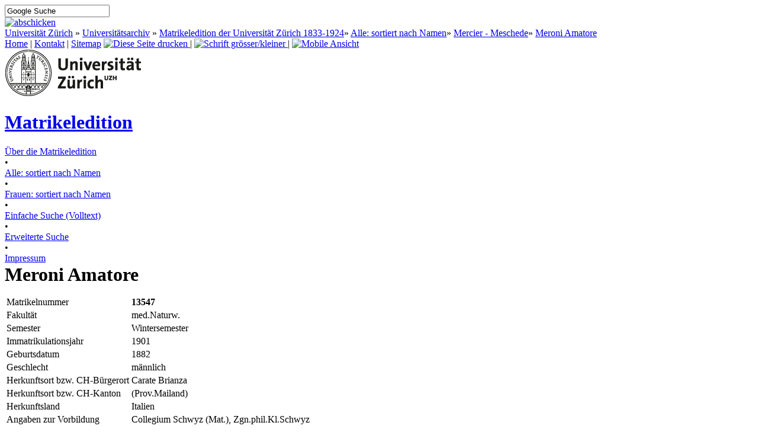

--- FILE ---
content_type: text/html
request_url: https://www.matrikel.uzh.ch/active/static/14418.htm
body_size: 7657
content:
<!DOCTYPE html PUBLIC "-//W3C//DTD XHTML 1.0 Strict//EN" "http://www.w3.org/TR/xhtml1/DTD/xhtml1-strict.dtd">
<html>
 <!--
 copyright
 -->
<head>
<title>Matrikeledition</title>
<meta http-equiv="Content-Type" content="text/html; charset=utf-8">
<link type="text/css" rel="stylesheet" href="https://www.uzh.ch/uzh/authoring/css/uzh.css"/>
<link type="text/css" rel="stylesheet" href="../resources/matrikel.css"/>
<script type="text/javascript" src="https://www.uzh.ch/uzh/authoring/javascript/uni.js">&nbsp;</script>
<script type="text/javascript" src="https://www.uzh.ch/jquery/jquery-1.4.1.min.js">&nbsp;</script>
<script type="text/javascript" src="https://www.uzh.ch/jquery/jquery.iframe-auto-height.plugin.js">&nbsp;</script>
<script type="text/javascript" src="https://www.uzh.ch/jquery/jquery.tablesorter.min.js">&nbsp;</script>
<script type="text/javascript" src="https://www.uzh.ch/jquery/jquery.metadata.js">&nbsp;</script>
<script type="text/javascript" src="https://www.uzh.ch/archiv/authoring/js/publication.js">&nbsp;</script>
<script type="text/javascript">
            var
              piwikURL = "www.uzh.ch/analytics/piwik/",
              _paq = _paq || [];
            (function(){ var u=(("https:" == document.location.protocol) ? "https://"+piwikURL+"/" : "http://"+piwikURL+"/");
               _paq.push(['setSiteId', 72]);
               _paq.push(['setTrackerUrl', u+'piwik.php']);
               _paq.push(['trackPageView']);
               _paq.push(['enableLinkTracking']);
               var d=document, g=d.createElement('script'), s=d.getElementsByTagName('script')[0]; g.type='text/javascript'; g.defer=true; g.async=true; g.src=u+'piwik.js';
               s.parentNode.insertBefore(g,s); })();
</script>
</head>

<body>
<div class="bodywidth">
<a href="#home" title="Home" accesskey="0"></a>
<a href="#primarnav" title="Navigation" accesskey="1"></a>
<a href="#content" title="Direkt zum Inhalt" accesskey="5"></a>
<a name="top"></a>
<div id="topline">

 <div id="search">
  <form method="get" id="searchbox" 
        action="http://www.archiv.uzh.ch/archiv/live/search.html" 
	accept-charset="UTF-8">
    <div class="serviceform">
     <input type="text" value="Google Suche" title="Google Suche" 
            onfocus="if(this.value==this.defaultValue)this.value='';" 
	    onblur="if(this.value=='')this.value=this.defaultValue;" 
	    name="q"></div><div class="serviceform"/>
    <a title="abschicken" 
       href="javascript:document.forms['searchbox'].submit();">
      <img src="https://www.uzh.ch/uzh/authoring/images/btn_search.png" alt="abschicken"/>
    </a>
   </div>
  </form>
 </div> <!-- search -->

 <div id="breadcrumbnav">
  <a href="https://www.uzh.ch">Universit&auml;t Z&uuml;rich</a> 
  &raquo;
  <a href="http://www.archiv.uzh.ch/index.html">Universit&auml;tsarchiv</a> 
  &raquo;&nbsp;<a href="index.htm">Matrikeledition der Universit&auml;t Z&uuml;rich 1833-1924</a>&raquo;&nbsp;<a href="280.htm">Alle: sortiert nach Namen</a>&raquo;&nbsp;<a href="295.htm">Mercier - Meschede</a>&raquo;&nbsp;<a href="14418.htm">Meroni Amatore</a>
 </div>
</div>

<div class="floatclear">
</div>

 <div id="headerarea">
  <div id="servicenav">
   <a href="index.htm" class="active">Home</a> |
<!--   
   <a class="current" href="index.htm" name="home">Home</a> | 
-->
   <a href="contact.htm" class="active">Kontakt</a> | 
   <a href="sitemap.htm" class="active">Sitemap</a>
<!--
   <a href="sitemap.htm">Sitemap</a>
-->
   <span id="views">
    <a href="#" id="printView" 
       onclick="javascript:openPrintWindow(document.URL)" 
       title="Diese Seite drucken">
      <img alt="Diese Seite drucken" 
           src="https://www.uzh.ch/uzh/authoring/images/1.gif" 
	   height="10" width="10">
    </a> | 
    <a href="?fontsize=big" id="switchFontSize" title="Schrift grösser/kleiner">
     <img alt="Schrift grösser/kleiner" src="https://www.uzh.ch/uzh/authoring/images/1.gif" height="9" width="18">
    </a> | 
    <a href="?version=simple" id="simpleView" title="Mobile Ansicht">
     <img alt="Mobile Ansicht" 
          src="https://www.uzh.ch/uzh/authoring/images/1.gif" height="9" width="18">
    </a>
   </span>
  </div>
  <div id="uzhlogo">
   <a href="https://www.uzh.ch/"><img alt="uzh logo" src="../resources/uzh_logo_d_pos_web_main.jpg" height="80" width="231"></a>
  </div>
  <h1>
<!-- 
   <a href="http://www.unicms.uzh.ch/docu/doctypes/examples/homepage.html">
-->   
   <a href="index.htm">Matrikeledition</a>   
<!-- 
 </a>
-->   
  </h1>
 </div>
 <div class="floatclear"><!---->
 </div>

<div class="floatclear"></div>
<div class="endheaderline"></div>

<div id="primarnav">
<a class="namedanchor" name="primarnav"></a>
  <a href="about.htm" null>&Uuml;ber die Matrikeledition</a><div class="linkseparator">&#8226;</div><a href="280.htm" class="active">Alle: sortiert nach Namen</a><div class="linkseparator">&#8226;</div><a href="527.htm" null>Frauen: sortiert nach Namen</a><div class="linkseparator">&#8226;</div><a href="search0.htm" null>Einfache Suche (Volltext)</a><div class="linkseparator">&#8226;</div><a href="search1.htm" null>Erweiterte Suche</a><div class="linkseparator">&#8226;</div><a href="impressum.htm" null>Impressum</a>
  <!--
  <a href="">Über die Matrikeledition</a>
  <div class="linkseparator">&#8226;</div>
  <a href="name">Geordnet nach Jahr und Nummer</a>
  <div class="linkseparator">&#8226;</div>
  <a href="">Geordnet nach Namen</a>
  <div class="linkseparator">&#8226;</div>
  <a href="">Frauen: geordnet nach Jahr und Nummer</a>
  <div class="linkseparator">&#8226;</div>
  <a href="">Frauen: geordnet nach Namen</a>
  <div class="linkseparator">&#8226;</div>
  <a href="">Suche</a>
  <div class="linkseparator">&#8226;</div>
  <a href="" class="active">Navi 7</a>
  -->
</div>

<div class="floatclear"></div>
<div id="rssbox"></div>
<div class="floatclear"></div>
<a class="namedanchor" name="content"></a>

<div class="contentarea1col">
  <div class="mheader">
  <h1>Meroni Amatore</h1>
  </div>
  <div class="mcontents">
   <div class="entry"><table class="ornate"><tr><td class="key">Matrikelnummer</td><td class="id">13547</td></tr>
<tr><td class="key">Fakult&auml;t</td><td class="value">med.Naturw.</td></tr>
<tr><td class="key">Semester</td><td class="value">Wintersemester</td></tr>
<tr><td class="key">Immatrikulationsjahr</td><td class="value">1901</td></tr>
<tr><td class="key">Geburtsdatum</td><td class="value">1882</td></tr>
<tr><td class="key">Geschlecht</td><td class="value">m&auml;nnlich</td></tr>
<tr><td class="key">Herkunftsort bzw. CH-B&uuml;rgerort</td><td class="value">Carate Brianza</td></tr>
<tr><td class="key">Herkunftsort bzw. CH-Kanton</td><td class="value">(Prov.Mailand)</td></tr>
<tr><td class="key">Herkunftsland</td><td class="value">Italien</td></tr>
<tr><td class="key">Angaben zur Vorbildung</td><td class="value">Collegium Schwyz (Mat.), Zgn.phil.Kl.Schwyz</td></tr>
<tr><td class="key">Weggang von der Universit&auml;t</td><td class="value">mit Zgn.08.07.1902</td></tr>
<tr><td class="key">Informationen &uuml;ber die Eltern</td><td class="value">E: Ernesto M’, Carate Brianza</td></tr>
<tr><td class="key">Zusatzinformationen</td><td class="value">* 29.09.1882</td></tr>
</table></div>
  </div>
  </div>
<div class="footertopnav"><a href="#top">top</a></div>

<div id="footer">&copy; Universit&auml;t Z&uuml;rich | 
                                      01.06.22 09:30 | 
                                 <a href="impressum.htm">Impressum</a>
</div>
</div>
</div>
</body>
</html>
